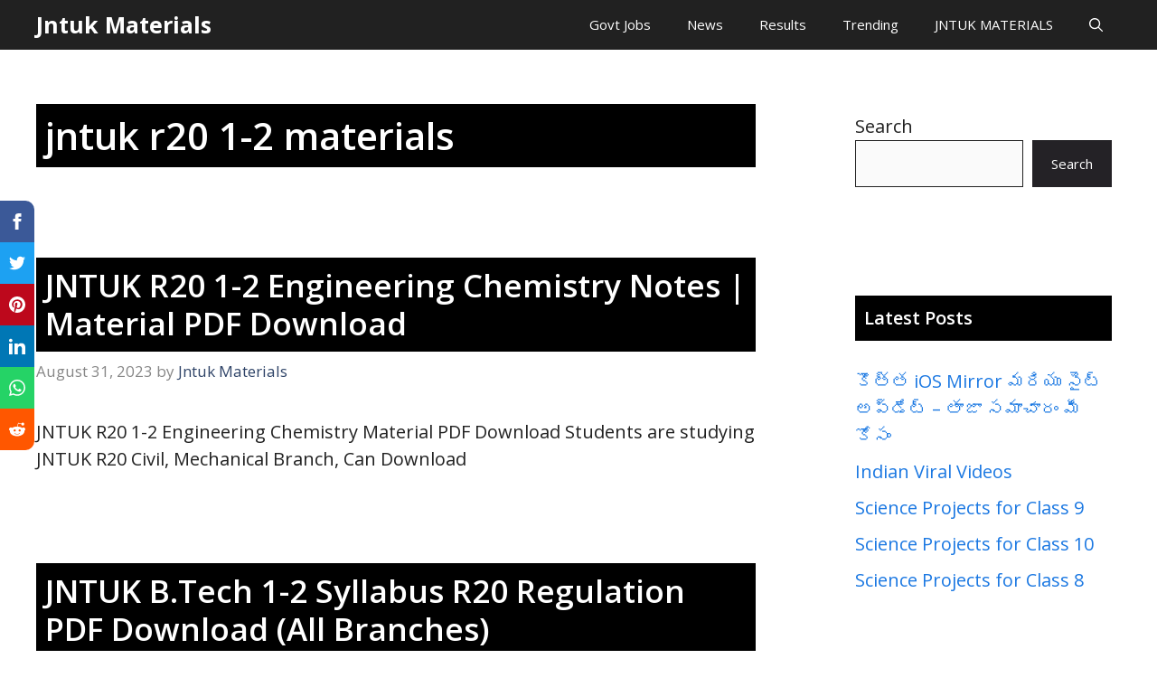

--- FILE ---
content_type: text/html; charset=utf-8
request_url: https://www.google.com/recaptcha/api2/aframe
body_size: 186
content:
<!DOCTYPE HTML><html><head><meta http-equiv="content-type" content="text/html; charset=UTF-8"></head><body><script nonce="ZYkZOS7QngF22j0ImVY9tg">/** Anti-fraud and anti-abuse applications only. See google.com/recaptcha */ try{var clients={'sodar':'https://pagead2.googlesyndication.com/pagead/sodar?'};window.addEventListener("message",function(a){try{if(a.source===window.parent){var b=JSON.parse(a.data);var c=clients[b['id']];if(c){var d=document.createElement('img');d.src=c+b['params']+'&rc='+(localStorage.getItem("rc::a")?sessionStorage.getItem("rc::b"):"");window.document.body.appendChild(d);sessionStorage.setItem("rc::e",parseInt(sessionStorage.getItem("rc::e")||0)+1);localStorage.setItem("rc::h",'1762245827264');}}}catch(b){}});window.parent.postMessage("_grecaptcha_ready", "*");}catch(b){}</script></body></html>

--- FILE ---
content_type: application/javascript; charset=utf-8
request_url: https://fundingchoicesmessages.google.com/f/AGSKWxUW8iWCTSrDMHN0XNa6fhd8EouxS-26j_f7FKzNYt4bRzQ5wv6gfGVS177EA0nNwtJ1ZfR_8Pfkpcpl2HtgBZuynxhIMz_W60qX_kNxmf1Zf8CVTdHys4PNIVUewOryWxWOhLTZ4IWET-AylL4sEPamy-1UPu0-MDl42CZQdFMrV0whVlGAXGFiYYHm/_-dfp-ads/-ads4.htm/adlesse./popunder2./!advert_
body_size: -1283
content:
window['36ac7bb9-b766-4bd0-b37d-a5da45209a05'] = true;